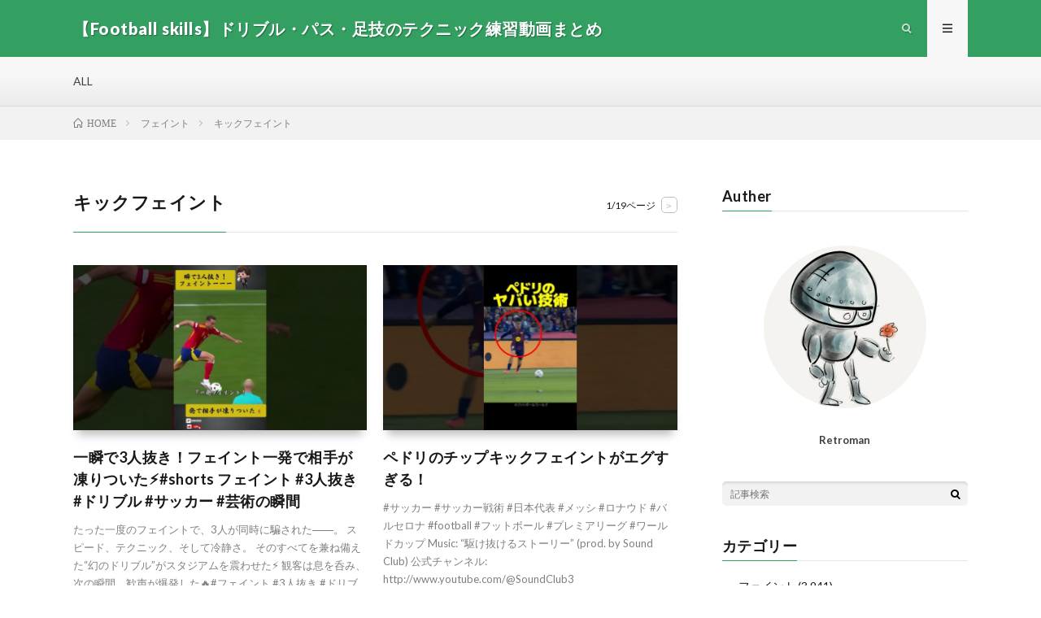

--- FILE ---
content_type: text/html; charset=UTF-8
request_url: https://football-skills.retromanplanning.com/archives/category/feint/kick
body_size: 11588
content:
<!DOCTYPE html>
<html lang="ja"
	prefix="og: https://ogp.me/ns#"  prefix="og: http://ogp.me/ns#">
<head prefix="og: http://ogp.me/ns# fb: http://ogp.me/ns/fb# article: http://ogp.me/ns/article#">
<meta charset="UTF-8">
<title>キックフェイント » 【Football skills】ドリブル・パス・足技のテクニック練習動画まとめ</title>

		<!-- All in One SEO 4.1.1.2 -->
		<link rel="canonical" href="https://football-skills.retromanplanning.com/archives/category/feint/kick" />
		<link rel="next" href="https://football-skills.retromanplanning.com/archives/category/feint/kick/page/2" />

		<!-- Global site tag (gtag.js) - Google Analytics -->
<script async src="https://www.googletagmanager.com/gtag/js?id=UA-199634381-5"></script>
<script>
 window.dataLayer = window.dataLayer || [];
 function gtag(){dataLayer.push(arguments);}
 gtag('js', new Date());

 gtag('config', 'UA-199634381-5');
</script>

<!-- Global site tag (gtag.js) - Google Analytics -->
<script async src="https://www.googletagmanager.com/gtag/js?id=G-6CZQTDPLLQ"></script>
<script>
  window.dataLayer = window.dataLayer || [];
  function gtag(){dataLayer.push(arguments);}
  gtag('js', new Date());

  gtag('config', 'G-6CZQTDPLLQ');
</script>
		<meta name="google" content="nositelinkssearchbox" />
		<script type="application/ld+json" class="aioseo-schema">
			{"@context":"https:\/\/schema.org","@graph":[{"@type":"WebSite","@id":"https:\/\/football-skills.retromanplanning.com\/#website","url":"https:\/\/football-skills.retromanplanning.com\/","name":"\u3010Football skills\u3011\u30c9\u30ea\u30d6\u30eb\u30fb\u30d1\u30b9\u30fb\u8db3\u6280\u306e\u30c6\u30af\u30cb\u30c3\u30af\u7df4\u7fd2\u52d5\u753b\u307e\u3068\u3081","description":"\u81ea\u5206\u306e\u7df4\u7fd2\u30fb\u7814\u7a76\u7528\u306b\u96c6\u3081\u305f\u53c2\u8003\u60c5\u5831\u3092\u30b7\u30a7\u30a2\u3057\u307e\u3059\uff01","publisher":{"@id":"https:\/\/football-skills.retromanplanning.com\/#person"}},{"@type":"Person","@id":"https:\/\/football-skills.retromanplanning.com\/#person","name":"retroman","image":{"@type":"ImageObject","@id":"https:\/\/football-skills.retromanplanning.com\/archives\/category\/feint\/kick\/#personImage","url":"https:\/\/secure.gravatar.com\/avatar\/85e81887afcda4781823aafeec89e6cc670c78e7d3fedd7e40909036de6884fe?s=96&d=mm&r=g","width":"96","height":"96","caption":"retroman"}},{"@type":"BreadcrumbList","@id":"https:\/\/football-skills.retromanplanning.com\/archives\/category\/feint\/kick\/#breadcrumblist","itemListElement":[{"@type":"ListItem","@id":"https:\/\/football-skills.retromanplanning.com\/#listItem","position":"1","item":{"@id":"https:\/\/football-skills.retromanplanning.com\/#item","name":"\u30db\u30fc\u30e0","description":"\u81ea\u5206\u306e\u7df4\u7fd2\u30fb\u7814\u7a76\u7528\u306b\u96c6\u3081\u305f\u53c2\u8003\u60c5\u5831\u3092\u30b7\u30a7\u30a2\u3057\u307e\u3059\uff01\u00bb","url":"https:\/\/football-skills.retromanplanning.com\/"},"nextItem":"https:\/\/football-skills.retromanplanning.com\/archives\/category\/feint#listItem"},{"@type":"ListItem","@id":"https:\/\/football-skills.retromanplanning.com\/archives\/category\/feint#listItem","position":"2","item":{"@id":"https:\/\/football-skills.retromanplanning.com\/archives\/category\/feint#item","name":"\u30d5\u30a7\u30a4\u30f3\u30c8","url":"https:\/\/football-skills.retromanplanning.com\/archives\/category\/feint"},"nextItem":"https:\/\/football-skills.retromanplanning.com\/archives\/category\/feint\/kick#listItem","previousItem":"https:\/\/football-skills.retromanplanning.com\/#listItem"},{"@type":"ListItem","@id":"https:\/\/football-skills.retromanplanning.com\/archives\/category\/feint\/kick#listItem","position":"3","item":{"@id":"https:\/\/football-skills.retromanplanning.com\/archives\/category\/feint\/kick#item","name":"\u30ad\u30c3\u30af\u30d5\u30a7\u30a4\u30f3\u30c8","url":"https:\/\/football-skills.retromanplanning.com\/archives\/category\/feint\/kick"},"previousItem":"https:\/\/football-skills.retromanplanning.com\/archives\/category\/feint#listItem"}]},{"@type":"CollectionPage","@id":"https:\/\/football-skills.retromanplanning.com\/archives\/category\/feint\/kick\/#collectionpage","url":"https:\/\/football-skills.retromanplanning.com\/archives\/category\/feint\/kick\/","name":"\u30ad\u30c3\u30af\u30d5\u30a7\u30a4\u30f3\u30c8 \u00bb \u3010Football skills\u3011\u30c9\u30ea\u30d6\u30eb\u30fb\u30d1\u30b9\u30fb\u8db3\u6280\u306e\u30c6\u30af\u30cb\u30c3\u30af\u7df4\u7fd2\u52d5\u753b\u307e\u3068\u3081","inLanguage":"ja","isPartOf":{"@id":"https:\/\/football-skills.retromanplanning.com\/#website"},"breadcrumb":{"@id":"https:\/\/football-skills.retromanplanning.com\/archives\/category\/feint\/kick\/#breadcrumblist"}}]}
		</script>
		<!-- All in One SEO -->

		<!-- This site uses the Google Analytics by MonsterInsights plugin v7.17.0 - Using Analytics tracking - https://www.monsterinsights.com/ -->
							<script src="//www.googletagmanager.com/gtag/js?id=UA-199634381-5"  type="text/javascript" data-cfasync="false"></script>
			<script type="text/javascript" data-cfasync="false">
				var mi_version = '7.17.0';
				var mi_track_user = true;
				var mi_no_track_reason = '';
				
								var disableStr = 'ga-disable-UA-199634381-5';

				/* Function to detect opted out users */
				function __gtagTrackerIsOptedOut() {
					return document.cookie.indexOf( disableStr + '=true' ) > - 1;
				}

				/* Disable tracking if the opt-out cookie exists. */
				if ( __gtagTrackerIsOptedOut() ) {
					window[disableStr] = true;
				}

				/* Opt-out function */
				function __gtagTrackerOptout() {
					document.cookie = disableStr + '=true; expires=Thu, 31 Dec 2099 23:59:59 UTC; path=/';
					window[disableStr] = true;
				}

				if ( 'undefined' === typeof gaOptout ) {
					function gaOptout() {
						__gtagTrackerOptout();
					}
				}
								window.dataLayer = window.dataLayer || [];
				if ( mi_track_user ) {
					function __gtagTracker() {dataLayer.push( arguments );}
					__gtagTracker( 'js', new Date() );
					__gtagTracker( 'set', {
						'developer_id.dZGIzZG' : true,
						                    });
					__gtagTracker( 'config', 'UA-199634381-5', {
						forceSSL:true,link_attribution:true,					} );
										window.gtag = __gtagTracker;										(
						function () {
							/* https://developers.google.com/analytics/devguides/collection/analyticsjs/ */
							/* ga and __gaTracker compatibility shim. */
							var noopfn = function () {
								return null;
							};
							var newtracker = function () {
								return new Tracker();
							};
							var Tracker = function () {
								return null;
							};
							var p = Tracker.prototype;
							p.get = noopfn;
							p.set = noopfn;
							p.send = function (){
								var args = Array.prototype.slice.call(arguments);
								args.unshift( 'send' );
								__gaTracker.apply(null, args);
							};
							var __gaTracker = function () {
								var len = arguments.length;
								if ( len === 0 ) {
									return;
								}
								var f = arguments[len - 1];
								if ( typeof f !== 'object' || f === null || typeof f.hitCallback !== 'function' ) {
									if ( 'send' === arguments[0] ) {
										var hitConverted, hitObject = false, action;
										if ( 'event' === arguments[1] ) {
											if ( 'undefined' !== typeof arguments[3] ) {
												hitObject = {
													'eventAction': arguments[3],
													'eventCategory': arguments[2],
													'eventLabel': arguments[4],
													'value': arguments[5] ? arguments[5] : 1,
												}
											}
										}
										if ( typeof arguments[2] === 'object' ) {
											hitObject = arguments[2];
										}
										if ( typeof arguments[5] === 'object' ) {
											Object.assign( hitObject, arguments[5] );
										}
										if ( 'undefined' !== typeof (
											arguments[1].hitType
										) ) {
											hitObject = arguments[1];
										}
										if ( hitObject ) {
											action = 'timing' === arguments[1].hitType ? 'timing_complete' : hitObject.eventAction;
											hitConverted = mapArgs( hitObject );
											__gtagTracker( 'event', action, hitConverted );
										}
									}
									return;
								}

								function mapArgs( args ) {
									var gaKey, hit = {};
									var gaMap = {
										'eventCategory': 'event_category',
										'eventAction': 'event_action',
										'eventLabel': 'event_label',
										'eventValue': 'event_value',
										'nonInteraction': 'non_interaction',
										'timingCategory': 'event_category',
										'timingVar': 'name',
										'timingValue': 'value',
										'timingLabel': 'event_label',
									};
									for ( gaKey in gaMap ) {
										if ( 'undefined' !== typeof args[gaKey] ) {
											hit[gaMap[gaKey]] = args[gaKey];
										}
									}
									return hit;
								}

								try {
									f.hitCallback();
								} catch ( ex ) {
								}
							};
							__gaTracker.create = newtracker;
							__gaTracker.getByName = newtracker;
							__gaTracker.getAll = function () {
								return [];
							};
							__gaTracker.remove = noopfn;
							__gaTracker.loaded = true;
							window['__gaTracker'] = __gaTracker;
						}
					)();
									} else {
										console.log( "" );
					( function () {
							function __gtagTracker() {
								return null;
							}
							window['__gtagTracker'] = __gtagTracker;
							window['gtag'] = __gtagTracker;
					} )();
									}
			</script>
				<!-- / Google Analytics by MonsterInsights -->
		<style id='wp-img-auto-sizes-contain-inline-css' type='text/css'>
img:is([sizes=auto i],[sizes^="auto," i]){contain-intrinsic-size:3000px 1500px}
/*# sourceURL=wp-img-auto-sizes-contain-inline-css */
</style>
<link rel='stylesheet' id='usrStyle-css' href='https://football-skills.retromanplanning.com/wp-content/plugins/universal-star-rating/css/style.css?ver=6.9' type='text/css' media='all' />
<style id='wp-block-library-inline-css' type='text/css'>
:root{--wp-block-synced-color:#7a00df;--wp-block-synced-color--rgb:122,0,223;--wp-bound-block-color:var(--wp-block-synced-color);--wp-editor-canvas-background:#ddd;--wp-admin-theme-color:#007cba;--wp-admin-theme-color--rgb:0,124,186;--wp-admin-theme-color-darker-10:#006ba1;--wp-admin-theme-color-darker-10--rgb:0,107,160.5;--wp-admin-theme-color-darker-20:#005a87;--wp-admin-theme-color-darker-20--rgb:0,90,135;--wp-admin-border-width-focus:2px}@media (min-resolution:192dpi){:root{--wp-admin-border-width-focus:1.5px}}.wp-element-button{cursor:pointer}:root .has-very-light-gray-background-color{background-color:#eee}:root .has-very-dark-gray-background-color{background-color:#313131}:root .has-very-light-gray-color{color:#eee}:root .has-very-dark-gray-color{color:#313131}:root .has-vivid-green-cyan-to-vivid-cyan-blue-gradient-background{background:linear-gradient(135deg,#00d084,#0693e3)}:root .has-purple-crush-gradient-background{background:linear-gradient(135deg,#34e2e4,#4721fb 50%,#ab1dfe)}:root .has-hazy-dawn-gradient-background{background:linear-gradient(135deg,#faaca8,#dad0ec)}:root .has-subdued-olive-gradient-background{background:linear-gradient(135deg,#fafae1,#67a671)}:root .has-atomic-cream-gradient-background{background:linear-gradient(135deg,#fdd79a,#004a59)}:root .has-nightshade-gradient-background{background:linear-gradient(135deg,#330968,#31cdcf)}:root .has-midnight-gradient-background{background:linear-gradient(135deg,#020381,#2874fc)}:root{--wp--preset--font-size--normal:16px;--wp--preset--font-size--huge:42px}.has-regular-font-size{font-size:1em}.has-larger-font-size{font-size:2.625em}.has-normal-font-size{font-size:var(--wp--preset--font-size--normal)}.has-huge-font-size{font-size:var(--wp--preset--font-size--huge)}.has-text-align-center{text-align:center}.has-text-align-left{text-align:left}.has-text-align-right{text-align:right}.has-fit-text{white-space:nowrap!important}#end-resizable-editor-section{display:none}.aligncenter{clear:both}.items-justified-left{justify-content:flex-start}.items-justified-center{justify-content:center}.items-justified-right{justify-content:flex-end}.items-justified-space-between{justify-content:space-between}.screen-reader-text{border:0;clip-path:inset(50%);height:1px;margin:-1px;overflow:hidden;padding:0;position:absolute;width:1px;word-wrap:normal!important}.screen-reader-text:focus{background-color:#ddd;clip-path:none;color:#444;display:block;font-size:1em;height:auto;left:5px;line-height:normal;padding:15px 23px 14px;text-decoration:none;top:5px;width:auto;z-index:100000}html :where(.has-border-color){border-style:solid}html :where([style*=border-top-color]){border-top-style:solid}html :where([style*=border-right-color]){border-right-style:solid}html :where([style*=border-bottom-color]){border-bottom-style:solid}html :where([style*=border-left-color]){border-left-style:solid}html :where([style*=border-width]){border-style:solid}html :where([style*=border-top-width]){border-top-style:solid}html :where([style*=border-right-width]){border-right-style:solid}html :where([style*=border-bottom-width]){border-bottom-style:solid}html :where([style*=border-left-width]){border-left-style:solid}html :where(img[class*=wp-image-]){height:auto;max-width:100%}:where(figure){margin:0 0 1em}html :where(.is-position-sticky){--wp-admin--admin-bar--position-offset:var(--wp-admin--admin-bar--height,0px)}@media screen and (max-width:600px){html :where(.is-position-sticky){--wp-admin--admin-bar--position-offset:0px}}

/*# sourceURL=wp-block-library-inline-css */
</style><style id='global-styles-inline-css' type='text/css'>
:root{--wp--preset--aspect-ratio--square: 1;--wp--preset--aspect-ratio--4-3: 4/3;--wp--preset--aspect-ratio--3-4: 3/4;--wp--preset--aspect-ratio--3-2: 3/2;--wp--preset--aspect-ratio--2-3: 2/3;--wp--preset--aspect-ratio--16-9: 16/9;--wp--preset--aspect-ratio--9-16: 9/16;--wp--preset--color--black: #000000;--wp--preset--color--cyan-bluish-gray: #abb8c3;--wp--preset--color--white: #ffffff;--wp--preset--color--pale-pink: #f78da7;--wp--preset--color--vivid-red: #cf2e2e;--wp--preset--color--luminous-vivid-orange: #ff6900;--wp--preset--color--luminous-vivid-amber: #fcb900;--wp--preset--color--light-green-cyan: #7bdcb5;--wp--preset--color--vivid-green-cyan: #00d084;--wp--preset--color--pale-cyan-blue: #8ed1fc;--wp--preset--color--vivid-cyan-blue: #0693e3;--wp--preset--color--vivid-purple: #9b51e0;--wp--preset--gradient--vivid-cyan-blue-to-vivid-purple: linear-gradient(135deg,rgb(6,147,227) 0%,rgb(155,81,224) 100%);--wp--preset--gradient--light-green-cyan-to-vivid-green-cyan: linear-gradient(135deg,rgb(122,220,180) 0%,rgb(0,208,130) 100%);--wp--preset--gradient--luminous-vivid-amber-to-luminous-vivid-orange: linear-gradient(135deg,rgb(252,185,0) 0%,rgb(255,105,0) 100%);--wp--preset--gradient--luminous-vivid-orange-to-vivid-red: linear-gradient(135deg,rgb(255,105,0) 0%,rgb(207,46,46) 100%);--wp--preset--gradient--very-light-gray-to-cyan-bluish-gray: linear-gradient(135deg,rgb(238,238,238) 0%,rgb(169,184,195) 100%);--wp--preset--gradient--cool-to-warm-spectrum: linear-gradient(135deg,rgb(74,234,220) 0%,rgb(151,120,209) 20%,rgb(207,42,186) 40%,rgb(238,44,130) 60%,rgb(251,105,98) 80%,rgb(254,248,76) 100%);--wp--preset--gradient--blush-light-purple: linear-gradient(135deg,rgb(255,206,236) 0%,rgb(152,150,240) 100%);--wp--preset--gradient--blush-bordeaux: linear-gradient(135deg,rgb(254,205,165) 0%,rgb(254,45,45) 50%,rgb(107,0,62) 100%);--wp--preset--gradient--luminous-dusk: linear-gradient(135deg,rgb(255,203,112) 0%,rgb(199,81,192) 50%,rgb(65,88,208) 100%);--wp--preset--gradient--pale-ocean: linear-gradient(135deg,rgb(255,245,203) 0%,rgb(182,227,212) 50%,rgb(51,167,181) 100%);--wp--preset--gradient--electric-grass: linear-gradient(135deg,rgb(202,248,128) 0%,rgb(113,206,126) 100%);--wp--preset--gradient--midnight: linear-gradient(135deg,rgb(2,3,129) 0%,rgb(40,116,252) 100%);--wp--preset--font-size--small: 13px;--wp--preset--font-size--medium: 20px;--wp--preset--font-size--large: 36px;--wp--preset--font-size--x-large: 42px;--wp--preset--spacing--20: 0.44rem;--wp--preset--spacing--30: 0.67rem;--wp--preset--spacing--40: 1rem;--wp--preset--spacing--50: 1.5rem;--wp--preset--spacing--60: 2.25rem;--wp--preset--spacing--70: 3.38rem;--wp--preset--spacing--80: 5.06rem;--wp--preset--shadow--natural: 6px 6px 9px rgba(0, 0, 0, 0.2);--wp--preset--shadow--deep: 12px 12px 50px rgba(0, 0, 0, 0.4);--wp--preset--shadow--sharp: 6px 6px 0px rgba(0, 0, 0, 0.2);--wp--preset--shadow--outlined: 6px 6px 0px -3px rgb(255, 255, 255), 6px 6px rgb(0, 0, 0);--wp--preset--shadow--crisp: 6px 6px 0px rgb(0, 0, 0);}:where(.is-layout-flex){gap: 0.5em;}:where(.is-layout-grid){gap: 0.5em;}body .is-layout-flex{display: flex;}.is-layout-flex{flex-wrap: wrap;align-items: center;}.is-layout-flex > :is(*, div){margin: 0;}body .is-layout-grid{display: grid;}.is-layout-grid > :is(*, div){margin: 0;}:where(.wp-block-columns.is-layout-flex){gap: 2em;}:where(.wp-block-columns.is-layout-grid){gap: 2em;}:where(.wp-block-post-template.is-layout-flex){gap: 1.25em;}:where(.wp-block-post-template.is-layout-grid){gap: 1.25em;}.has-black-color{color: var(--wp--preset--color--black) !important;}.has-cyan-bluish-gray-color{color: var(--wp--preset--color--cyan-bluish-gray) !important;}.has-white-color{color: var(--wp--preset--color--white) !important;}.has-pale-pink-color{color: var(--wp--preset--color--pale-pink) !important;}.has-vivid-red-color{color: var(--wp--preset--color--vivid-red) !important;}.has-luminous-vivid-orange-color{color: var(--wp--preset--color--luminous-vivid-orange) !important;}.has-luminous-vivid-amber-color{color: var(--wp--preset--color--luminous-vivid-amber) !important;}.has-light-green-cyan-color{color: var(--wp--preset--color--light-green-cyan) !important;}.has-vivid-green-cyan-color{color: var(--wp--preset--color--vivid-green-cyan) !important;}.has-pale-cyan-blue-color{color: var(--wp--preset--color--pale-cyan-blue) !important;}.has-vivid-cyan-blue-color{color: var(--wp--preset--color--vivid-cyan-blue) !important;}.has-vivid-purple-color{color: var(--wp--preset--color--vivid-purple) !important;}.has-black-background-color{background-color: var(--wp--preset--color--black) !important;}.has-cyan-bluish-gray-background-color{background-color: var(--wp--preset--color--cyan-bluish-gray) !important;}.has-white-background-color{background-color: var(--wp--preset--color--white) !important;}.has-pale-pink-background-color{background-color: var(--wp--preset--color--pale-pink) !important;}.has-vivid-red-background-color{background-color: var(--wp--preset--color--vivid-red) !important;}.has-luminous-vivid-orange-background-color{background-color: var(--wp--preset--color--luminous-vivid-orange) !important;}.has-luminous-vivid-amber-background-color{background-color: var(--wp--preset--color--luminous-vivid-amber) !important;}.has-light-green-cyan-background-color{background-color: var(--wp--preset--color--light-green-cyan) !important;}.has-vivid-green-cyan-background-color{background-color: var(--wp--preset--color--vivid-green-cyan) !important;}.has-pale-cyan-blue-background-color{background-color: var(--wp--preset--color--pale-cyan-blue) !important;}.has-vivid-cyan-blue-background-color{background-color: var(--wp--preset--color--vivid-cyan-blue) !important;}.has-vivid-purple-background-color{background-color: var(--wp--preset--color--vivid-purple) !important;}.has-black-border-color{border-color: var(--wp--preset--color--black) !important;}.has-cyan-bluish-gray-border-color{border-color: var(--wp--preset--color--cyan-bluish-gray) !important;}.has-white-border-color{border-color: var(--wp--preset--color--white) !important;}.has-pale-pink-border-color{border-color: var(--wp--preset--color--pale-pink) !important;}.has-vivid-red-border-color{border-color: var(--wp--preset--color--vivid-red) !important;}.has-luminous-vivid-orange-border-color{border-color: var(--wp--preset--color--luminous-vivid-orange) !important;}.has-luminous-vivid-amber-border-color{border-color: var(--wp--preset--color--luminous-vivid-amber) !important;}.has-light-green-cyan-border-color{border-color: var(--wp--preset--color--light-green-cyan) !important;}.has-vivid-green-cyan-border-color{border-color: var(--wp--preset--color--vivid-green-cyan) !important;}.has-pale-cyan-blue-border-color{border-color: var(--wp--preset--color--pale-cyan-blue) !important;}.has-vivid-cyan-blue-border-color{border-color: var(--wp--preset--color--vivid-cyan-blue) !important;}.has-vivid-purple-border-color{border-color: var(--wp--preset--color--vivid-purple) !important;}.has-vivid-cyan-blue-to-vivid-purple-gradient-background{background: var(--wp--preset--gradient--vivid-cyan-blue-to-vivid-purple) !important;}.has-light-green-cyan-to-vivid-green-cyan-gradient-background{background: var(--wp--preset--gradient--light-green-cyan-to-vivid-green-cyan) !important;}.has-luminous-vivid-amber-to-luminous-vivid-orange-gradient-background{background: var(--wp--preset--gradient--luminous-vivid-amber-to-luminous-vivid-orange) !important;}.has-luminous-vivid-orange-to-vivid-red-gradient-background{background: var(--wp--preset--gradient--luminous-vivid-orange-to-vivid-red) !important;}.has-very-light-gray-to-cyan-bluish-gray-gradient-background{background: var(--wp--preset--gradient--very-light-gray-to-cyan-bluish-gray) !important;}.has-cool-to-warm-spectrum-gradient-background{background: var(--wp--preset--gradient--cool-to-warm-spectrum) !important;}.has-blush-light-purple-gradient-background{background: var(--wp--preset--gradient--blush-light-purple) !important;}.has-blush-bordeaux-gradient-background{background: var(--wp--preset--gradient--blush-bordeaux) !important;}.has-luminous-dusk-gradient-background{background: var(--wp--preset--gradient--luminous-dusk) !important;}.has-pale-ocean-gradient-background{background: var(--wp--preset--gradient--pale-ocean) !important;}.has-electric-grass-gradient-background{background: var(--wp--preset--gradient--electric-grass) !important;}.has-midnight-gradient-background{background: var(--wp--preset--gradient--midnight) !important;}.has-small-font-size{font-size: var(--wp--preset--font-size--small) !important;}.has-medium-font-size{font-size: var(--wp--preset--font-size--medium) !important;}.has-large-font-size{font-size: var(--wp--preset--font-size--large) !important;}.has-x-large-font-size{font-size: var(--wp--preset--font-size--x-large) !important;}
/*# sourceURL=global-styles-inline-css */
</style>

<style id='classic-theme-styles-inline-css' type='text/css'>
/*! This file is auto-generated */
.wp-block-button__link{color:#fff;background-color:#32373c;border-radius:9999px;box-shadow:none;text-decoration:none;padding:calc(.667em + 2px) calc(1.333em + 2px);font-size:1.125em}.wp-block-file__button{background:#32373c;color:#fff;text-decoration:none}
/*# sourceURL=/wp-includes/css/classic-themes.min.css */
</style>
<link rel='stylesheet' id='video-blogster-pro-frontend-css' href='https://football-skills.retromanplanning.com/wp-content/plugins/video-blogster-pro/video-blogster-frontend.css?ver=4.8.2' type='text/css' media='all' />
<script type="text/javascript" id="monsterinsights-frontend-script-js-extra">
/* <![CDATA[ */
var monsterinsights_frontend = {"js_events_tracking":"true","download_extensions":"doc,pdf,ppt,zip,xls,docx,pptx,xlsx","inbound_paths":"[{\"path\":\"\\/go\\/\",\"label\":\"affiliate\"},{\"path\":\"\\/recommend\\/\",\"label\":\"affiliate\"}]","home_url":"https://football-skills.retromanplanning.com","hash_tracking":"false","ua":"UA-199634381-5"};
//# sourceURL=monsterinsights-frontend-script-js-extra
/* ]]> */
</script>
<script type="text/javascript" src="https://football-skills.retromanplanning.com/wp-content/plugins/google-analytics-for-wordpress/assets/js/frontend-gtag.min.js?ver=7.17.0" id="monsterinsights-frontend-script-js"></script>
<link rel="https://api.w.org/" href="https://football-skills.retromanplanning.com/wp-json/" /><link rel="alternate" title="JSON" type="application/json" href="https://football-skills.retromanplanning.com/wp-json/wp/v2/categories/48" /><link rel="stylesheet" href="https://football-skills.retromanplanning.com/wp-content/themes/lionmedia/style.css">
<link rel="stylesheet" href="https://football-skills.retromanplanning.com/wp-content/themes/lionmedia-child/style.css">
<link rel="stylesheet" href="https://football-skills.retromanplanning.com/wp-content/themes/lionmedia/css/icon.css">
<link rel="stylesheet" href="https://fonts.googleapis.com/css?family=Lato:400,700,900">
<meta http-equiv="X-UA-Compatible" content="IE=edge">
<meta name="viewport" content="width=device-width, initial-scale=1, shrink-to-fit=no">
<link rel="dns-prefetch" href="//www.google.com">
<link rel="dns-prefetch" href="//www.google-analytics.com">
<link rel="dns-prefetch" href="//fonts.googleapis.com">
<link rel="dns-prefetch" href="//fonts.gstatic.com">
<link rel="dns-prefetch" href="//pagead2.googlesyndication.com">
<link rel="dns-prefetch" href="//googleads.g.doubleclick.net">
<link rel="dns-prefetch" href="//www.gstatic.com">
<style type="text/css">
.l-header,
.searchNavi__title,
.key__cat,
.eyecatch__cat,
.rankingBox__title,
.categoryDescription,
.pagetop,
.contactTable__header .required,
.heading.heading-primary .heading__bg,
.btn__link:hover,
.widget .tag-cloud-link:hover,
.comment-respond .submit:hover,
.comments__list .comment-reply-link:hover,
.widget .calendar_wrap tbody a:hover,
.comments__list .comment-meta,
.ctaPost__btn{background:#33a062;}

.heading.heading-first,
.heading.heading-widget::before,
.heading.heading-footer::before,
.btn__link,
.widget .tag-cloud-link,
.comment-respond .submit,
.comments__list .comment-reply-link,
.content a:hover,
.t-light .l-footer,
.ctaPost__btn{border-color:#33a062;}

.categoryBox__title,
.dateList__item a[rel=tag]:hover,
.dateList__item a[rel=category]:hover,
.copySns__copyLink:hover,
.btn__link,
.widget .tag-cloud-link,
.comment-respond .submit,
.comments__list .comment-reply-link,
.widget a:hover,
.widget ul li .rsswidget,
.content a,
.related__title,
.ctaPost__btn:hover{color:#33a062;}

.c-user01 {color:#000 !important}
.bgc-user01 {background:#000 !important}
.hc-user01:hover {color:#000 !important}
.c-user02 {color:#000 !important}
.bgc-user02 {background:#000 !important}
.hc-user02:hover {color:#000 !important}
.c-user03 {color:#000 !important}
.bgc-user03 {background:#000 !important}
.hc-user03:hover {color:#000 !important}
.c-user04 {color:#000 !important}
.bgc-user04 {background:#000 !important}
.hc-user04:hover {color:#000 !important}
.c-user05 {color:#000 !important}
.bgc-user05 {background:#000 !important}
.hc-user05:hover {color:#000 !important}

</style>
<link rel="icon" href="https://football-skills.retromanplanning.com/wp-content/uploads/2022/06/robot-1214536_1920-e1624031198104-150x150.png" sizes="32x32" />
<link rel="icon" href="https://football-skills.retromanplanning.com/wp-content/uploads/2022/06/robot-1214536_1920-e1624031198104-300x300.png" sizes="192x192" />
<link rel="apple-touch-icon" href="https://football-skills.retromanplanning.com/wp-content/uploads/2022/06/robot-1214536_1920-e1624031198104-300x300.png" />
<meta name="msapplication-TileImage" content="https://football-skills.retromanplanning.com/wp-content/uploads/2022/06/robot-1214536_1920-e1624031198104-300x300.png" />
		<style type="text/css" id="wp-custom-css">
			.profileimg {
border-radius: 50%;
}		</style>
		<meta property="og:site_name" content="【Football skills】ドリブル・パス・足技のテクニック練習動画まとめ" />
<meta property="og:type" content="website" />
<meta property="og:title" content="キックフェイント » 【Football skills】ドリブル・パス・足技のテクニック練習動画まとめ" />
<meta property="og:description" content="自分の練習・研究用に集めた参考情報をシェアします！" />
<meta property="og:url" content="https://football-skills.retromanplanning.com/archives/category/feint/kick" />
<meta property="og:image" content="https://football-skills.retromanplanning.com/wp-content/themes/lionmedia/img/img_no.gif" />
<meta name="twitter:card" content="summary" />


<meta name="google-site-verification" content="o8tJi9SyZR_lqNyN_ET-8wFoR2R4DGvlLgOvjQ6Ccws" />
</head>
<body class="t-light t-rich">

  
  <!--l-header-->
  <header class="l-header">
    <div class="container">
      
      <div class="siteTitle">

              <p class="siteTitle__name  u-txtShdw">
          <a class="siteTitle__link" href="https://football-skills.retromanplanning.com">
            <span class="siteTitle__main">【Football skills】ドリブル・パス・足技のテクニック練習動画まとめ</span>
          </a>
          <span class="siteTitle__sub">自分の練習・研究用に集めた参考情報をシェアします！</span>
		</p>	        </div>
      
      <nav class="menuNavi">      
                <ul class="menuNavi__list">
		              <li class="menuNavi__item u-txtShdw"><span class="menuNavi__link icon-search" id="menuNavi__search" onclick="toggle__search();"></span></li>
            <li class="menuNavi__item u-txtShdw"><span class="menuNavi__link menuNavi__link-current icon-menu" id="menuNavi__menu" onclick="toggle__menu();"></span></li>
                  </ul>
      </nav>
      
    </div>
  </header>
  <!--/l-header-->
  
  <!--l-extra-->
        <div class="l-extraNone" id="extra__search">
      <div class="container">
        <div class="searchNavi">
                    <div class="searchNavi__title u-txtShdw">注目キーワード</div>
          <ul class="searchNavi__list">
                          <li class="searchNavi__item"><a class="searchNavi__link" href="https://football-skills.retromanplanning.com/?s=Fusion">Fusion</a></li>
                          <li class="searchNavi__item"><a class="searchNavi__link" href="https://football-skills.retromanplanning.com/?s=テキスト＋">テキスト＋</a></li>
                          <li class="searchNavi__item"><a class="searchNavi__link" href="https://football-skills.retromanplanning.com/?s=キーフレーム">キーフレーム</a></li>
                      </ul>
                    
                <div class="searchBox">
        <form class="searchBox__form" method="get" target="_top" action="https://football-skills.retromanplanning.com/" >
          <input class="searchBox__input" type="text" maxlength="50" name="s" placeholder="記事検索"><button class="searchBox__submit icon-search" type="submit" value="search"> </button>
        </form>
      </div>        </div>
      </div>
    </div>
        
    <div class="l-extra" id="extra__menu">
      <div class="container container-max">
        <nav class="globalNavi">
          <ul class="globalNavi__list">
          	        <li id="menu-item-39" class="menu-item menu-item-type-taxonomy menu-item-object-category menu-item-39"><a href="https://football-skills.retromanplanning.com/archives/category/all">ALL</a></li>
	                                    </ul>
        </nav>
      </div>
    </div>
  <!--/l-extra-->

<div class="breadcrumb" ><div class="container" ><ul class="breadcrumb__list"><li class="breadcrumb__item" itemscope itemtype="http://schema.org/ListItem"><a href="https://football-skills.retromanplanning.com/" itemprop="url"><span class="icon-home" itemprop="title">HOME</span></a></li><li class="breadcrumb__item" itemscope itemtype="http://schema.org/ListItem"><a href="https://football-skills.retromanplanning.com/archives/category/feint" itemprop="url"><span itemprop="title">フェイント</span></a></li><li class="breadcrumb__item">キックフェイント</li></ul></div></div>   
  <!-- l-wrapper -->
  <div class="l-wrapper">
	
    <!-- l-main -->
    <main class="l-main">
	  
            <header class="archiveTitle">
        <h1 class="heading heading-first">キックフェイント</h1>
		<div class="subPager"><span class="subPager__text">1/19ページ</span><ul class="subPager__list"><li class="subPager__item"><a href="https://football-skills.retromanplanning.com/archives/category/feint/kick/page/2" class="subPager__link">&gt;</a></li></ul></div>      </header>
            
      	  
	          <div class="archive">
	    	                  <article class="archiveItem
	        ">
        
        <div class="eyecatch eyecatch-archive">
                    <span class="eyecatch__cat bgc-green u-txtShdw"><a href="https://football-skills.retromanplanning.com/archives/category/feint/kick" rel="category tag">キックフェイント</a> <a href="https://football-skills.retromanplanning.com/archives/category/feint" rel="category tag">フェイント</a></span>
          <a href="https://football-skills.retromanplanning.com/archives/15909"><img width="730" height="410" src="https://football-skills.retromanplanning.com/wp-content/uploads/2025/10/3shorts-3--730x410.jpg" class="attachment-icatch size-icatch wp-post-image" alt="" decoding="async" fetchpriority="high" /></a>
        </div>
        
        
        <h2 class="heading heading-archive">
          <a class=" hc-green" href="https://football-skills.retromanplanning.com/archives/15909">一瞬で3人抜き！フェイント一発で相手が凍りついた⚡#shorts フェイント #3人抜き #ドリブル #サッカー #芸術の瞬間</a>
        </h2>
        
        <p class="archiveItem__text">
		  たった一度のフェイントで、3人が同時に騙された――。 スピード、テクニック、そして冷静さ。 そのすべてを兼ね備えた“幻のドリブル”がスタジアムを震わせた⚡ 観客は息を呑み、次の瞬間、歓声が爆発した🔥#フェイント #3人抜き #ドリブル #サッカー #FootballShorts #Soccer2025 #EpicSkill #SkillMove #BóngĐá #SportsViral #Vira [&hellip;]        </p>
        
        <div class="btn btn-right">
          <a class="btn__link" href="https://football-skills.retromanplanning.com/archives/15909">続きを読む</a>
        </div>
      
      </article>
		  		  			                  <article class="archiveItem
	        ">
        
        <div class="eyecatch eyecatch-archive">
                    <span class="eyecatch__cat bgc-green u-txtShdw"><a href="https://football-skills.retromanplanning.com/archives/category/feint/kick" rel="category tag">キックフェイント</a> <a href="https://football-skills.retromanplanning.com/archives/category/feint" rel="category tag">フェイント</a></span>
          <a href="https://football-skills.retromanplanning.com/archives/15921"><img width="730" height="410" src="https://football-skills.retromanplanning.com/wp-content/uploads/2025/09/unnamed-file-16-730x410.jpg" class="attachment-icatch size-icatch wp-post-image" alt="" decoding="async" /></a>
        </div>
        
        
        <h2 class="heading heading-archive">
          <a class=" hc-green" href="https://football-skills.retromanplanning.com/archives/15921">ペドリのチップキックフェイントがエグすぎる！</a>
        </h2>
        
        <p class="archiveItem__text">
		  #サッカー #サッカー戦術 #日本代表 #メッシ #ロナウド #バルセロナ #football #フットボール #プレミアリーグ #ワールドカップ Music: &#8220;駆け抜けるストーリー&#8221; (prod. by Sound Club) 公式チャンネル: http://www.youtube.com/@SoundClub3        </p>
        
        <div class="btn btn-right">
          <a class="btn__link" href="https://football-skills.retromanplanning.com/archives/15921">続きを読む</a>
        </div>
      
      </article>
		  		  			                  <article class="archiveItem
	        ">
        
        <div class="eyecatch eyecatch-archive">
                    <span class="eyecatch__cat bgc-green u-txtShdw"><a href="https://football-skills.retromanplanning.com/archives/category/feint/kick" rel="category tag">キックフェイント</a> <a href="https://football-skills.retromanplanning.com/archives/category/feint" rel="category tag">フェイント</a></span>
          <a href="https://football-skills.retromanplanning.com/archives/15760"><img width="730" height="410" src="https://football-skills.retromanplanning.com/wp-content/uploads/2025/09/unnamed-file-13-730x410.jpg" class="attachment-icatch size-icatch wp-post-image" alt="" decoding="async" /></a>
        </div>
        
        
        <h2 class="heading heading-archive">
          <a class=" hc-green" href="https://football-skills.retromanplanning.com/archives/15760">【ジュニア年代必見】相手がひっかかるキックフェイントドリブル３選</a>
        </h2>
        
        <p class="archiveItem__text">
		  息子さんのサッカー人生を本気で変えたい人だけ追加してね⇩ https://v6nz7sx4.autosns.app/line        </p>
        
        <div class="btn btn-right">
          <a class="btn__link" href="https://football-skills.retromanplanning.com/archives/15760">続きを読む</a>
        </div>
      
      </article>
		  		  			                  <article class="archiveItem
	        ">
        
        <div class="eyecatch eyecatch-archive">
                    <span class="eyecatch__cat bgc-green u-txtShdw"><a href="https://football-skills.retromanplanning.com/archives/category/feint/kick" rel="category tag">キックフェイント</a> <a href="https://football-skills.retromanplanning.com/archives/category/feint" rel="category tag">フェイント</a></span>
          <a href="https://football-skills.retromanplanning.com/archives/15574"><img width="730" height="410" src="https://football-skills.retromanplanning.com/wp-content/uploads/2025/09/futsalfootballsoccerskillsshorts-730x410.jpg" class="attachment-icatch size-icatch wp-post-image" alt="" decoding="async" loading="lazy" /></a>
        </div>
        
        
        <h2 class="heading heading-archive">
          <a class=" hc-green" href="https://football-skills.retromanplanning.com/archives/15574">このキックフェイント知ってますか? #フットサル#サッカー#キックフェイント#ドリブル#futsal#football#soccer#skills#shorts</a>
        </h2>
        
        <p class="archiveItem__text">
		          </p>
        
        <div class="btn btn-right">
          <a class="btn__link" href="https://football-skills.retromanplanning.com/archives/15574">続きを読む</a>
        </div>
      
      </article>
		  		  			                  <article class="archiveItem
	        ">
        
        <div class="eyecatch eyecatch-archive">
                    <span class="eyecatch__cat bgc-green u-txtShdw"><a href="https://football-skills.retromanplanning.com/archives/category/feint/kick" rel="category tag">キックフェイント</a> <a href="https://football-skills.retromanplanning.com/archives/category/feint" rel="category tag">フェイント</a></span>
          <a href="https://football-skills.retromanplanning.com/archives/15580"><img width="730" height="410" src="https://football-skills.retromanplanning.com/wp-content/uploads/2025/09/futsalfootballsoccerskillsshorts-1-730x410.jpg" class="attachment-icatch size-icatch wp-post-image" alt="" decoding="async" loading="lazy" /></a>
        </div>
        
        
        <h2 class="heading heading-archive">
          <a class=" hc-green" href="https://football-skills.retromanplanning.com/archives/15580">このキックフェイント知ってますか? #フットサル#サッカー#キックフェイント#ドリブル#futsal#football#soccer#skills#shorts</a>
        </h2>
        
        <p class="archiveItem__text">
		          </p>
        
        <div class="btn btn-right">
          <a class="btn__link" href="https://football-skills.retromanplanning.com/archives/15580">続きを読む</a>
        </div>
      
      </article>
		  		  			                  <article class="archiveItem
	        ">
        
        <div class="eyecatch eyecatch-archive">
                    <span class="eyecatch__cat bgc-green u-txtShdw"><a href="https://football-skills.retromanplanning.com/archives/category/feint/kick" rel="category tag">キックフェイント</a> <a href="https://football-skills.retromanplanning.com/archives/category/feint" rel="category tag">フェイント</a></span>
          <a href="https://football-skills.retromanplanning.com/archives/15088"><img width="730" height="410" src="https://football-skills.retromanplanning.com/wp-content/uploads/2025/08/football-footballshorts-soccer-goals-1vs1--730x410.jpg" class="attachment-icatch size-icatch wp-post-image" alt="" decoding="async" loading="lazy" /></a>
        </div>
        
        
        <h2 class="heading heading-archive">
          <a class=" hc-green" href="https://football-skills.retromanplanning.com/archives/15088">電光石火の決着！！#シュート  #football #footballshorts #soccer #エンジョイ勢 #サッカー#goals #兄弟 #自主練 #1vs1 #フェイント #ドリブル</a>
        </h2>
        
        <p class="archiveItem__text">
		          </p>
        
        <div class="btn btn-right">
          <a class="btn__link" href="https://football-skills.retromanplanning.com/archives/15088">続きを読む</a>
        </div>
      
      </article>
		  		  			                  <article class="archiveItem
	        ">
        
        <div class="eyecatch eyecatch-archive">
                    <span class="eyecatch__cat bgc-green u-txtShdw"><a href="https://football-skills.retromanplanning.com/archives/category/feint/kick" rel="category tag">キックフェイント</a> <a href="https://football-skills.retromanplanning.com/archives/category/feint" rel="category tag">フェイント</a></span>
          <a href="https://football-skills.retromanplanning.com/archives/15244"><img width="730" height="410" src="https://football-skills.retromanplanning.com/wp-content/uploads/2025/07/futsal-730x410.jpg" class="attachment-icatch size-icatch wp-post-image" alt="" decoding="async" loading="lazy" /></a>
        </div>
        
        
        <h2 class="heading heading-archive">
          <a class=" hc-green" href="https://football-skills.retromanplanning.com/archives/15244">脳がバグるキックフェイント #おがドリブル #futsal</a>
        </h2>
        
        <p class="archiveItem__text">
		          </p>
        
        <div class="btn btn-right">
          <a class="btn__link" href="https://football-skills.retromanplanning.com/archives/15244">続きを読む</a>
        </div>
      
      </article>
		  		  			                  <article class="archiveItem
	        ">
        
        <div class="eyecatch eyecatch-archive">
                    <span class="eyecatch__cat bgc-green u-txtShdw"><a href="https://football-skills.retromanplanning.com/archives/category/feint/kick" rel="category tag">キックフェイント</a> <a href="https://football-skills.retromanplanning.com/archives/category/feint" rel="category tag">フェイント</a></span>
          <a href="https://football-skills.retromanplanning.com/archives/15259"><img width="730" height="410" src="https://football-skills.retromanplanning.com/wp-content/uploads/2025/07/2efootball--730x410.jpg" class="attachment-icatch size-icatch wp-post-image" alt="" decoding="async" loading="lazy" /></a>
        </div>
        
        
        <h2 class="heading heading-archive">
          <a class=" hc-green" href="https://football-skills.retromanplanning.com/archives/15259">2連続キックフェイントで華麗に相手を抜く！#efootball #サッカー #イーフト #ドリブル   #イーフットボール 　#イーフトアプリ #イーフトフォーメーション　#キックフェイント</a>
        </h2>
        
        <p class="archiveItem__text">
		          </p>
        
        <div class="btn btn-right">
          <a class="btn__link" href="https://football-skills.retromanplanning.com/archives/15259">続きを読む</a>
        </div>
      
      </article>
		  		  			                  <article class="archiveItem
	        ">
        
        <div class="eyecatch eyecatch-archive">
                    <span class="eyecatch__cat bgc-green u-txtShdw"><a href="https://football-skills.retromanplanning.com/archives/category/feint/kick" rel="category tag">キックフェイント</a> <a href="https://football-skills.retromanplanning.com/archives/category/feint" rel="category tag">フェイント</a></span>
          <a href="https://football-skills.retromanplanning.com/archives/16271"><img width="730" height="410" src="https://football-skills.retromanplanning.com/wp-content/uploads/2025/07/unnamed-file-16-730x410.jpg" class="attachment-icatch size-icatch wp-post-image" alt="" decoding="async" loading="lazy" /></a>
        </div>
        
        
        <h2 class="heading heading-archive">
          <a class=" hc-green" href="https://football-skills.retromanplanning.com/archives/16271">世界中の足首をぶっ壊したメッシ #サッカー</a>
        </h2>
        
        <p class="archiveItem__text">
		          </p>
        
        <div class="btn btn-right">
          <a class="btn__link" href="https://football-skills.retromanplanning.com/archives/16271">続きを読む</a>
        </div>
      
      </article>
		  		  			                  <article class="archiveItem
	        ">
        
        <div class="eyecatch eyecatch-archive">
                    <span class="eyecatch__cat bgc-green u-txtShdw"><a href="https://football-skills.retromanplanning.com/archives/category/feint/kick" rel="category tag">キックフェイント</a> <a href="https://football-skills.retromanplanning.com/archives/category/feint" rel="category tag">フェイント</a></span>
          <a href="https://football-skills.retromanplanning.com/archives/14792"><img width="730" height="410" src="https://football-skills.retromanplanning.com/wp-content/uploads/2025/06/unnamed-file-6-730x410.jpg" class="attachment-icatch size-icatch wp-post-image" alt="" decoding="async" loading="lazy" /></a>
        </div>
        
        
        <h2 class="heading heading-archive">
          <a class=" hc-green" href="https://football-skills.retromanplanning.com/archives/14792">キックフェイントの極意。</a>
        </h2>
        
        <p class="archiveItem__text">
		          </p>
        
        <div class="btn btn-right">
          <a class="btn__link" href="https://football-skills.retromanplanning.com/archives/14792">続きを読む</a>
        </div>
      
      </article>
		  		  			                  <article class="archiveItem
	        ">
        
        <div class="eyecatch eyecatch-archive">
                    <span class="eyecatch__cat bgc-green u-txtShdw"><a href="https://football-skills.retromanplanning.com/archives/category/feint/kick" rel="category tag">キックフェイント</a> <a href="https://football-skills.retromanplanning.com/archives/category/feint" rel="category tag">フェイント</a></span>
          <a href="https://football-skills.retromanplanning.com/archives/14658"><img width="730" height="410" src="https://football-skills.retromanplanning.com/wp-content/uploads/2025/06/efootball-730x410.jpg" class="attachment-icatch size-icatch wp-post-image" alt="" decoding="async" loading="lazy" /></a>
        </div>
        
        
        <h2 class="heading heading-archive">
          <a class=" hc-green" href="https://football-skills.retromanplanning.com/archives/14658">スーパーゴールを見て！！#efootball#サッカー#イーフト#ドリブル#イーフットボール#イーフトアプリ#イーフトフォーメーション#キックフェイント</a>
        </h2>
        
        <p class="archiveItem__text">
		          </p>
        
        <div class="btn btn-right">
          <a class="btn__link" href="https://football-skills.retromanplanning.com/archives/14658">続きを読む</a>
        </div>
      
      </article>
		  		  			                  <article class="archiveItem
	        ">
        
        <div class="eyecatch eyecatch-archive">
                    <span class="eyecatch__cat bgc-green u-txtShdw"><a href="https://football-skills.retromanplanning.com/archives/category/feint/kick" rel="category tag">キックフェイント</a> <a href="https://football-skills.retromanplanning.com/archives/category/feint" rel="category tag">フェイント</a></span>
          <a href="https://football-skills.retromanplanning.com/archives/14645"><img width="730" height="410" src="https://football-skills.retromanplanning.com/wp-content/uploads/2025/06/ej-efootball--730x410.jpg" class="attachment-icatch size-icatch wp-post-image" alt="" decoding="async" loading="lazy" /></a>
        </div>
        
        
        <h2 class="heading heading-archive">
          <a class=" hc-green" href="https://football-skills.retromanplanning.com/archives/14645">ejリーグ応援ありがとうございました！ #efootball #サッカー#イーフト#ドリブル#イーフットボール#イーフトアプリ#イーフトフォーメーション #キックフェイント</a>
        </h2>
        
        <p class="archiveItem__text">
		          </p>
        
        <div class="btn btn-right">
          <a class="btn__link" href="https://football-skills.retromanplanning.com/archives/14645">続きを読む</a>
        </div>
      
      </article>
		  		  		        </div>
	  	  
	  <div class="pager"><span aria-current="page" class="page-numbers current">1</span>
<span class="page-numbers dots">&hellip;</span>
<a class="page-numbers" href="https://football-skills.retromanplanning.com/archives/category/feint/kick/page/19">19</a>
<a class="next page-numbers" href="https://football-skills.retromanplanning.com/archives/category/feint/kick/page/2">NEXT</a></div>      
    </main>
    <!-- /l-main -->
    
	    <!-- l-sidebar -->
          <div class="l-sidebar">
	  
	          <aside class="widget"><h2 class="heading heading-widget">Auther</h2>			<div class="textwidget"><p><center><br />
<img loading="lazy" decoding="async" class="profileimg" src="https://retromanplanning.com/davinci_resolve/wp-content/uploads/2021/06/robot-1214536_1920-e1624031198104.png" width="200" height="200" /></center><br />
<center><strong>Retroman</strong></center></p>
</div>
		</aside><aside class="widget">      <div class="searchBox">
        <form class="searchBox__form" method="get" target="_top" action="https://football-skills.retromanplanning.com/" >
          <input class="searchBox__input" type="text" maxlength="50" name="s" placeholder="記事検索"><button class="searchBox__submit icon-search" type="submit" value="search"> </button>
        </form>
      </div></aside><aside class="widget"><h2 class="heading heading-widget">カテゴリー</h2>
			<ul>
					<li class="cat-item cat-item-45 current-cat-parent current-cat-ancestor"><a href="https://football-skills.retromanplanning.com/archives/category/feint">フェイント</a> (3,941)
<ul class='children'>
	<li class="cat-item cat-item-55"><a href="https://football-skills.retromanplanning.com/archives/category/feint/vturn">Vターン</a> (162)
</li>
	<li class="cat-item cat-item-57"><a href="https://football-skills.retromanplanning.com/archives/category/feint/elastico">エラシコ</a> (273)
</li>
	<li class="cat-item cat-item-48 current-cat"><a aria-current="page" href="https://football-skills.retromanplanning.com/archives/category/feint/kick">キックフェイント</a> (223)
</li>
	<li class="cat-item cat-item-53"><a href="https://football-skills.retromanplanning.com/archives/category/feint/cruijffturn">クライフターン</a> (130)
</li>
	<li class="cat-item cat-item-52"><a href="https://football-skills.retromanplanning.com/archives/category/feint/theroll">ザ・ロール</a> (880)
</li>
	<li class="cat-item cat-item-46"><a href="https://football-skills.retromanplanning.com/archives/category/feint/scissors">シザーズ</a> (184)
</li>
	<li class="cat-item cat-item-50"><a href="https://football-skills.retromanplanning.com/archives/category/feint/stepover">ステップオーバー</a> (319)
</li>
	<li class="cat-item cat-item-51"><a href="https://football-skills.retromanplanning.com/archives/category/feint/doubletouch">ダブルタッチ</a> (346)
</li>
	<li class="cat-item cat-item-62"><a href="https://football-skills.retromanplanning.com/archives/category/feint/neymarchop">ネイマールチョップ</a> (134)
</li>
	<li class="cat-item cat-item-58"><a href="https://football-skills.retromanplanning.com/archives/category/feint/behindturn">ビハインドターン</a> (194)
</li>
	<li class="cat-item cat-item-59"><a href="https://football-skills.retromanplanning.com/archives/category/feint/falcao">ファルカンフェイント</a> (97)
</li>
	<li class="cat-item cat-item-47"><a href="https://football-skills.retromanplanning.com/archives/category/feint/body">ボディフェイント</a> (165)
</li>
	<li class="cat-item cat-item-49"><a href="https://football-skills.retromanplanning.com/archives/category/feint/matthews">マシューズフェイント</a> (102)
</li>
	<li class="cat-item cat-item-54"><a href="https://football-skills.retromanplanning.com/archives/category/feint/roulette">ルーレット</a> (286)
</li>
	<li class="cat-item cat-item-61"><a href="https://football-skills.retromanplanning.com/archives/category/feint/ronaldochop">ロナウドチョップ</a> (446)
</li>
</ul>
</li>
			</ul>

			</aside><aside class="widget"><h2 class="heading heading-widget">人気記事 TOP5</h2>        <ol class="rankListWidget">
          <li class="rankListWidget__item">
                        <div class="eyecatch eyecatch-widget u-txtShdw">
              <a href="https://football-skills.retromanplanning.com/archives/5604">
			    <img width="730" height="410" src="https://football-skills.retromanplanning.com/wp-content/uploads/2022/12/2023-1-730x410.jpg" class="attachment-icatch size-icatch wp-post-image" alt="" decoding="async" loading="lazy" />              </a>
            </div>
                        <h3 class="rankListWidget__title"><a href="https://football-skills.retromanplanning.com/archives/5604">ダブルタッチで抜きまくるやり方とコツ裏技を徹底解説！【イーフットボールアプリ2023】</a></h3>
            <div class="dateList dateList-widget">
                            <span class="dateList__item icon-folder"><a href="https://football-skills.retromanplanning.com/archives/category/feint/doubletouch" rel="category tag">ダブルタッチ</a> <a href="https://football-skills.retromanplanning.com/archives/category/feint" rel="category tag">フェイント</a></span>
            </div>
          </li>
          <li class="rankListWidget__item">
                        <div class="eyecatch eyecatch-widget u-txtShdw">
              <a href="https://football-skills.retromanplanning.com/archives/2155">
			    <img width="480" height="360" src="https://football-skills.retromanplanning.com/wp-content/uploads/2022/06/99eFootball2022.jpg" class="attachment-icatch size-icatch wp-post-image" alt="" decoding="async" loading="lazy" />              </a>
            </div>
                        <h3 class="rankListWidget__title"><a href="https://football-skills.retromanplanning.com/archives/2155">【成功率99％】簡単！確実にできる緊急停止キックフェイントのやり方講座！！【eFootballアプリ2022】</a></h3>
            <div class="dateList dateList-widget">
                            <span class="dateList__item icon-folder"><a href="https://football-skills.retromanplanning.com/archives/category/feint/kick" rel="category tag">キックフェイント</a> <a href="https://football-skills.retromanplanning.com/archives/category/feint" rel="category tag">フェイント</a></span>
            </div>
          </li>
          <li class="rankListWidget__item">
                        <div class="eyecatch eyecatch-widget u-txtShdw">
              <a href="https://football-skills.retromanplanning.com/archives/7341">
			    <img width="730" height="410" src="https://football-skills.retromanplanning.com/wp-content/uploads/2023/04/2023-1-730x410.jpg" class="attachment-icatch size-icatch wp-post-image" alt="" decoding="async" loading="lazy" />              </a>
            </div>
                        <h3 class="rankListWidget__title"><a href="https://football-skills.retromanplanning.com/archives/7341">最強ドリブルダブルタッチとスライドドリブルの抜ける条件方法とは？これでコツが掴める!!【イーフットボールアプリ2023】</a></h3>
            <div class="dateList dateList-widget">
                            <span class="dateList__item icon-folder"><a href="https://football-skills.retromanplanning.com/archives/category/feint/doubletouch" rel="category tag">ダブルタッチ</a> <a href="https://football-skills.retromanplanning.com/archives/category/feint" rel="category tag">フェイント</a></span>
            </div>
          </li>
          <li class="rankListWidget__item">
                        <div class="eyecatch eyecatch-widget u-txtShdw">
              <a href="https://football-skills.retromanplanning.com/archives/5934">
			    <img width="730" height="410" src="https://football-skills.retromanplanning.com/wp-content/uploads/2020/11/DF-1-730x410.jpg" class="attachment-icatch size-icatch wp-post-image" alt="" decoding="async" loading="lazy" />              </a>
            </div>
                        <h3 class="rankListWidget__title"><a href="https://football-skills.retromanplanning.com/archives/5934">【ダブルタッチ保存版】ボールが足に吸い付くキープ力！相手DFに足を出すスキも与えないドリブル精度を上げる練習法をプロが解説！</a></h3>
            <div class="dateList dateList-widget">
                            <span class="dateList__item icon-folder"><a href="https://football-skills.retromanplanning.com/archives/category/feint/doubletouch" rel="category tag">ダブルタッチ</a> <a href="https://football-skills.retromanplanning.com/archives/category/feint" rel="category tag">フェイント</a></span>
            </div>
          </li>
          <li class="rankListWidget__item">
                        <div class="eyecatch eyecatch-widget u-txtShdw">
              <a href="https://football-skills.retromanplanning.com/archives/6110">
			    <img width="730" height="410" src="https://football-skills.retromanplanning.com/wp-content/uploads/2022/12/eFootbal20232023-730x410.jpg" class="attachment-icatch size-icatch wp-post-image" alt="" decoding="async" loading="lazy" />              </a>
            </div>
                        <h3 class="rankListWidget__title"><a href="https://football-skills.retromanplanning.com/archives/6110">話題の「反発ステップ」が強すぎるので完全解説！簡単なのに超強技！【eFootbal2023,イーフットボール2023】</a></h3>
            <div class="dateList dateList-widget">
                            <span class="dateList__item icon-folder"><a href="https://football-skills.retromanplanning.com/archives/category/feint/stepover" rel="category tag">ステップオーバー</a> <a href="https://football-skills.retromanplanning.com/archives/category/feint" rel="category tag">フェイント</a></span>
            </div>
          </li>
        </ol>
		</aside>	  	  
	      
    </div>

    <!-- /l-sidebar -->
	    
  </div>
  <!-- /l-wrapper -->



  <!--l-footer-->
  <footer class="l-footer">
    <div class="container">
      <div class="pagetop u-txtShdw"><a class="pagetop__link" href="#top">Back to Top</a></div>
      
                  
      <div class="copySns copySns-noBorder">
        <div class="copySns__copy">
                      © Copyright 2026 <a class="copySns__copyLink" href="https://football-skills.retromanplanning.com">【Football skills】ドリブル・パス・足技のテクニック練習動画まとめ</a>.
          	      <span class="copySns__copyInfo u-none">
		    【Football skills】ドリブル・パス・足技のテクニック練習動画まとめ by <a class="copySns__copyLink" href="http://fit-jp.com/" target="_blank">FIT-Web Create</a>. Powered by <a class="copySns__copyLink" href="https://wordpress.org/" target="_blank">WordPress</a>.
          </span>
        </div>
      
                      
      </div>

    </div>     
  </footer>
  <!-- /l-footer -->

      <script type="speculationrules">
{"prefetch":[{"source":"document","where":{"and":[{"href_matches":"/*"},{"not":{"href_matches":["/wp-*.php","/wp-admin/*","/wp-content/uploads/*","/wp-content/*","/wp-content/plugins/*","/wp-content/themes/lionmedia-child/*","/wp-content/themes/lionmedia/*","/*\\?(.+)"]}},{"not":{"selector_matches":"a[rel~=\"nofollow\"]"}},{"not":{"selector_matches":".no-prefetch, .no-prefetch a"}}]},"eagerness":"conservative"}]}
</script>
<script>
function toggle__search(){
	extra__search.className="l-extra";
	extra__menu.className="l-extraNone";
	menuNavi__search.className = "menuNavi__link menuNavi__link-current icon-search ";
	menuNavi__menu.className = "menuNavi__link icon-menu";
}

function toggle__menu(){
	extra__search.className="l-extraNone";
	extra__menu.className="l-extra";
	menuNavi__search.className = "menuNavi__link icon-search";
	menuNavi__menu.className = "menuNavi__link menuNavi__link-current icon-menu";
}
</script>  

</body>
</html>














